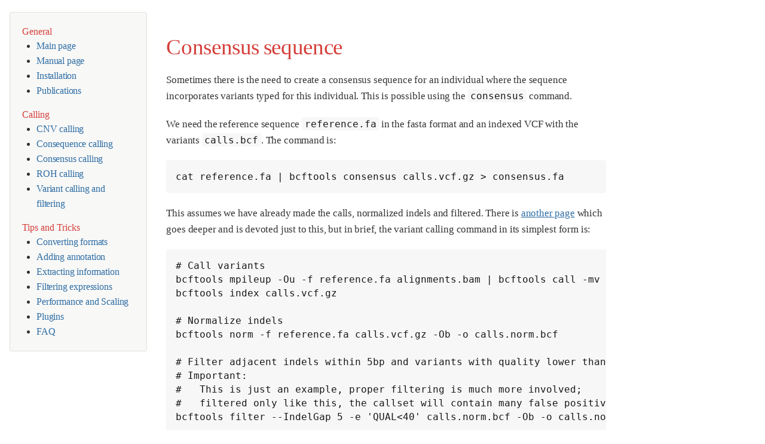

--- FILE ---
content_type: text/html; charset=utf-8
request_url: https://samtools.github.io/bcftools/howtos/consensus-sequence.html
body_size: 1465
content:
<!DOCTYPE html>
<html lang="en">
<head>
<meta charset="UTF-8">
<meta http-equiv="X-UA-Compatible" content="IE=edge">
<meta name="viewport" content="width=device-width, initial-scale=1.0">
<meta name="generator" content="Asciidoctor 2.0.23">
<title>Consensus sequence</title>
<link rel="stylesheet" href="./index.css">
</head>
<body class="article">
<div id="header">
</div>
<div id="content">
<div class="sidebarblock navig">
<div class="content">
<div class="ulist">
<div class="title">General</div>
<ul>
<li>
<p><a href="index.html">Main page</a></p>
</li>
<li>
<p><a href="../bcftools.html">Manual page</a></p>
</li>
<li>
<p><a href="install.html">Installation</a></p>
</li>
<li>
<p><a href="publications.html">Publications</a></p>
</li>
</ul>
</div>
<div class="ulist">
<div class="title">Calling</div>
<ul>
<li>
<p><a href="cnv-calling.html">CNV calling</a></p>
</li>
<li>
<p><a href="csq-calling.html">Consequence calling</a></p>
</li>
<li>
<p><a href="consensus-sequence.html">Consensus calling</a></p>
</li>
<li>
<p><a href="roh-calling.html">ROH calling</a></p>
</li>
<li>
<p><a href="variant-calling.html">Variant calling and filtering</a></p>
</li>
</ul>
</div>
<div class="ulist">
<div class="title">Tips and Tricks</div>
<ul>
<li>
<p><a href="convert.html">Converting formats</a></p>
</li>
<li>
<p><a href="annotate.html">Adding annotation</a></p>
</li>
<li>
<p><a href="query.html">Extracting information</a></p>
</li>
<li>
<p><a href="filtering.html">Filtering expressions</a></p>
</li>
<li>
<p><a href="scaling.html">Performance and Scaling</a></p>
</li>
<li>
<p><a href="plugins.html">Plugins</a></p>
</li>
<li>
<p><a href="FAQ.html">FAQ</a></p>
</li>
</ul>
</div>
</div>
</div>
<div id="main">
<div class="sect1">
<h2 id="_consensus_sequence">Consensus sequence</h2>
<div class="sectionbody">
<div class="paragraph">
<p>Sometimes there is the need to create a consensus sequence for an individual
where the sequence incorporates variants typed for this individual.
This is possible using the <code>consensus</code> command.</p>
</div>
<div class="paragraph">
<p>We need the reference sequence <code>reference.fa</code> in the fasta format
and an indexed VCF with the variants <code>calls.bcf</code>. The command is:</p>
</div>
<div class="listingblock">
<div class="content">
<pre>cat reference.fa | bcftools consensus calls.vcf.gz &gt; consensus.fa</pre>
</div>
</div>
<div class="paragraph">
<p>This assumes we have already made the calls, normalized indels and filtered. There is
<a href="variant-calling.html">another page</a> which goes deeper and is devoted just
to this, but in brief, the variant calling command in its simplest form is:</p>
</div>
<div class="listingblock">
<div class="content">
<pre># Call variants
bcftools mpileup -Ou -f reference.fa alignments.bam | bcftools call -mv -Oz -o calls.vcf.gz
bcftools index calls.vcf.gz

# Normalize indels
bcftools norm -f reference.fa calls.vcf.gz -Ob -o calls.norm.bcf

# Filter adjacent indels within 5bp and variants with quality lower than 40.
# Important:
#   This is just an example, proper filtering is much more involved;
#   filtered only like this, the callset will contain many false positives.
bcftools filter --IndelGap 5 -e 'QUAL&lt;40' calls.norm.bcf -Ob -o calls.norm.flt.bcf

# Apply variants to create consensus sequence
cat reference.fa | bcftools consensus calls.norm.flt.vcf.gz &gt; consensus.fa

# The examples below are just to show the program access various options that modify its
# behavior. For the full list of options, see the manual page.

# Output IUPAC ambiguity codes based on REF+ALT columns (regardless of genotype)
cat reference.fa | bcftools consensus --iupac-codes calls.norm.flt.vcf.gz &gt; consensus.fa

# Output IUPAC ambiguity codes based on sample genotypes
cat reference.fa | bcftools consensus --haplotype I calls.norm.flt.vcf.gz &gt; consensus.fa</pre>
</div>
</div>
<div class="paragraph">
<p><strong>Note:</strong> in order to keep the program relatively simple,
<code>consensus</code> merely applies variants from the VCF regardless of AF or other properties.
If more more advanced logic
is required, the VCF has to be preprocessed with other tools, such as the <code>+setGT</code> plugin
(see an example <a href="https://github.com/samtools/bcftools/issues/1516">here</a>).</p>
</div>
<div class="sect2">
<h3 id="_feedback">Feedback</h3>
<div class="paragraph">
<p>We welcome your feedback, please help us improve this page by 
either opening an <a href="https://github.com/samtools/bcftools/issues">issue on github</a> or <a href="https://github.com/samtools/bcftools/tree/gh-pages/howtos">editing it directly</a> and sending
a pull request.</p>
</div>
</div>
</div>
</div>
</div>
</div>
<div id="footer">
<div id="footer-text">
</div>
</div>
</body>
</html>

--- FILE ---
content_type: text/css; charset=utf-8
request_url: https://samtools.github.io/bcftools/howtos/index.css
body_size: 6677
content:
/* Asciidoctor default stylesheet | MIT License | http://asciidoctor.org */
/* Remove the comments around the @import statement below when using this as a custom stylesheet */
/* @import "https://fonts.googleapis.com/css?family=Open+Sans:300,300italic,400,400italic,600,600italic%7CNoto+Serif:400,400italic,700,700italic%7CDroid+Sans+Mono:400"; */
article,aside,details,figcaption,figure,footer,header,hgroup,main,nav,section,summary{display:block}
audio,canvas,video{display:inline-block}
audio:not([controls]){display:none;height:0}
[hidden],template{display:none}
script{display:none!important}
html{/*font-family:sans-serif;*/-ms-text-size-adjust:100%;-webkit-text-size-adjust:100%}
body{margin:0}
a{background:transparent}
a:focus{outline:thin dotted}
a:active,a:hover{outline:0}
h1{font-size:2em;margin:.67em 0}
abbr[title]{border-bottom:1px dotted}
b,strong{font-weight:bold}
dfn{font-style:italic}
hr{-moz-box-sizing:content-box;box-sizing:content-box;height:0}
mark{background:#ff0;color:#000}
code,kbd,pre,samp{font-family:monospace;font-size:1em}
pre{white-space:pre;overflow-x:auto;}
q{quotes:"\201C" "\201D" "\2018" "\2019"}
small{font-size:80%}
sub,sup{font-size:75%;line-height:0;position:relative;vertical-align:baseline}
sup{top:-.5em}
sub{bottom:-.25em}
img{border:0}
svg:not(:root){overflow:hidden}
figure{margin:0}
fieldset{border:1px solid silver;margin:0 2px;padding:.35em .625em .75em}
legend{border:0;padding:0}
button,input,select,textarea{font-family:inherit;font-size:100%;margin:0}
button,input{line-height:normal}
button,select{text-transform:none}
button,html input[type="button"],input[type="reset"],input[type="submit"]{-webkit-appearance:button;cursor:pointer}
button[disabled],html input[disabled]{cursor:default}
input[type="checkbox"],input[type="radio"]{box-sizing:border-box;padding:0}
input[type="search"]{-webkit-appearance:textfield;-moz-box-sizing:content-box;-webkit-box-sizing:content-box;box-sizing:content-box}
input[type="search"]::-webkit-search-cancel-button,input[type="search"]::-webkit-search-decoration{-webkit-appearance:none}
button::-moz-focus-inner,input::-moz-focus-inner{border:0;padding:0}
textarea{overflow:auto;vertical-align:top}
table{border-collapse:collapse;border-spacing:0}
*,*:before,*:after{-moz-box-sizing:border-box;-webkit-box-sizing:border-box;box-sizing:border-box}
html,body{font-size:100%}
body{background:#fff;color:rgba(0,0,0,.8);padding:0;margin:0;/*font-family:"Noto Serif","DejaVu Serif",serif;*/font-weight:400;font-style:normal;line-height:1;position:relative;cursor:auto}
a:hover{cursor:pointer}
img,object,embed{max-width:100%;height:auto}
object,embed{height:100%}
img{-ms-interpolation-mode:bicubic}
#map_canvas img,#map_canvas embed,#map_canvas object,.map_canvas img,.map_canvas embed,.map_canvas object{max-width:none!important}
.left{float:left!important}
.right{float:right!important}
.text-left{text-align:left!important}
.text-right{text-align:right!important}
.text-center{text-align:center!important}
.text-justify{text-align:justify!important}
.hide{display:none}
.antialiased,body{-webkit-font-smoothing:antialiased}
img{display:inline-block;vertical-align:middle}
textarea{height:auto;min-height:50px}
select{width:100%}
p.lead,.paragraph.lead>p,#preamble>.sectionbody>.paragraph:first-of-type p{font-size:1.21875em;line-height:1.6}
.subheader,.admonitionblock td.content>.title,.audioblock>.title,.exampleblock>.title,.imageblock>.title,.listingblock>.title,.literalblock>.title,.stemblock>.title,.openblock>.title,.paragraph>.title,.quoteblock>.title,table.tableblock>.title,.verseblock>.title,.videoblock>.title,.dlist>.title,.olist>.title,.ulist>.title,.qlist>.title,.hdlist>.title{line-height:1.45;color:#D43F3A;font-weight:400;margin-top:0;margin-bottom:.25em}
div,dl,dt,dd,ul,ol,li,h1,h2,h3,#toctitle,.sidebarblock>.content>.title,h4,h5,h6,pre,form,p,blockquote,th,td{margin:0;padding:0;direction:ltr}
a{color:#2E6DA4;text-decoration:underline;line-height:inherit}
a:hover,a:focus{color:#1d4b8f}
a img{border:none}
p{font-family:inherit;font-weight:400;font-size:1em;line-height:1.6;margin-bottom:1.25em;text-rendering:optimizeLegibility}
p aside{font-size:.875em;line-height:1.35;font-style:italic}
h1,h2,h3,#toctitle,.sidebarblock>.content>.title,h4,h5,h6{/*font-family:"Open Sans","DejaVu Sans",sans-serif;*/font-weight:500;font-style:normal;color:#D43F3A;text-rendering:optimizeLegibility;margin-top:1em;margin-bottom:.5em;line-height:1.0125em}
h1 small,h2 small,h3 small,#toctitle small,.sidebarblock>.content>.title small,h4 small,h5 small,h6 small{font-size:60%;color:#e99b8f;line-height:0}
h1{font-size:2.125em}
h2{font-size:1.6875em}
h3,#toctitle,.sidebarblock>.content>.title{font-size:1.375em}
h4,h5{font-size:1.125em}
h6{font-size:1em}
hr{border:solid #ddddd8;border-width:1px 0 0;clear:both;margin:1.25em 0 1.1875em;height:0}
em,i{font-style:italic;line-height:inherit}
strong,b{font-weight:bold;line-height:inherit}
small{font-size:60%;line-height:inherit}
code{font-family:"Droid Sans Mono","DejaVu Sans Mono",monospace;font-weight:400;color:rgba(0,0,0,.9)}
ul,ol,dl{font-size:1em;line-height:1.6;margin-bottom:1.25em;list-style-position:outside;font-family:inherit}
ul,ol,ul.no-bullet,ol.no-bullet{margin-left:1.5em}
ul li ul,ul li ol{margin-left:1.25em;margin-bottom:0;font-size:1em}
ul.square li ul,ul.circle li ul,ul.disc li ul{list-style:inherit}
ul.square{list-style-type:square}
ul.circle{list-style-type:circle}
ul.disc{list-style-type:disc}
ul.no-bullet{list-style:none}
ol li ul,ol li ol{margin-left:1.25em;margin-bottom:0}
dl dt{margin-bottom:.3125em;font-weight:bold}
dl dd{margin-bottom:1.25em}
abbr,acronym{text-transform:uppercase;font-size:90%;color:rgba(0,0,0,.8);border-bottom:1px dotted #ddd;cursor:help}
abbr{text-transform:none}
blockquote{margin:0 0 1.25em;padding:.5625em 1.25em 0 1.1875em;border-left:1px solid #ddd}
blockquote cite{display:block;font-size:.9375em;color:rgba(0,0,0,.6)}
blockquote cite:before{content:"\2014 \0020"}
blockquote cite a,blockquote cite a:visited{color:rgba(0,0,0,.6)}
blockquote,blockquote p{line-height:1.6;color:rgba(0,0,0,.85)}
@media only screen and (min-width:768px){h1,h2,h3,#toctitle,.sidebarblock>.content>.title,h4,h5,h6{line-height:1.2}
h1{font-size:2.75em}
h2{font-size:2.3125em}
h3,#toctitle,.sidebarblock>.content>.title{font-size:1.6875em}
h4{font-size:1.4375em}}table{background:#fff;margin-bottom:1.25em;border:solid 1px #dedede}
table thead,table tfoot{background:#f7f8f7;font-weight:bold}
table thead tr th,table thead tr td,table tfoot tr th,table tfoot tr td{padding:.5em .625em .625em;font-size:inherit;color:rgba(0,0,0,.8);text-align:left}
table tr th,table tr td{padding:.5625em .625em;font-size:inherit;color:rgba(0,0,0,.8)}
table tr.even,table tr.alt,table tr:nth-of-type(even){background:#f8f8f7}
table thead tr th,table tfoot tr th,table tbody tr td,table tr td,table tfoot tr td{display:table-cell;line-height:1.6}
h1,h2,h3,#toctitle,.sidebarblock>.content>.title,h4,h5,h6{line-height:1.2;word-spacing:-.05em}
h1 strong,h2 strong,h3 strong,#toctitle strong,.sidebarblock>.content>.title strong,h4 strong,h5 strong,h6 strong{font-weight:400}
.clearfix:before,.clearfix:after,.float-group:before,.float-group:after{content:" ";display:table}
.clearfix:after,.float-group:after{clear:both}
*:not(pre)>code{font-size:.9375em;font-style:normal!important;letter-spacing:0;padding:.1em .5ex;word-spacing:-.15em;background-color:#f7f7f8;-webkit-border-radius:4px;border-radius:4px;line-height:1.45;text-rendering:optimizeSpeed}
pre,pre>code{line-height:1.45;color:rgba(0,0,0,.9);font-family:"Droid Sans Mono","DejaVu Sans Mono",monospace;font-weight:400;text-rendering:optimizeSpeed}
.keyseq{color:rgba(51,51,51,.8)}
kbd{display:inline-block;color:rgba(0,0,0,.8);font-size:.75em;line-height:1.4;background-color:#f7f7f7;border:1px solid #ccc;-webkit-border-radius:3px;border-radius:3px;-webkit-box-shadow:0 1px 0 rgba(0,0,0,.2),0 0 0 .1em white inset;box-shadow:0 1px 0 rgba(0,0,0,.2),0 0 0 .1em #fff inset;margin:-.15em .15em 0 .15em;padding:.2em .6em .2em .5em;vertical-align:middle;white-space:nowrap}
.keyseq kbd:first-child{margin-left:0}
.keyseq kbd:last-child{margin-right:0}
.menuseq,.menu{color:rgba(0,0,0,.8)}
b.button:before,b.button:after{position:relative;top:-1px;font-weight:400}
b.button:before{content:"[";padding:0 3px 0 2px}
b.button:after{content:"]";padding:0 2px 0 3px}
p a>code:hover{color:rgba(0,0,0,.9)}
/* #header,#content,#footnotes,#footer{width:100%;margin-left:auto;margin-right:auto;margin-top:0;margin-bottom:0;max-width:62.5em;*zoom:1;position:relative;padding-left:.9375em;padding-right:.9375em} */
#header:before,#header:after,#content:before,#content:after,#footnotes:before,#footnotes:after,#footer:before,#footer:after{content:" ";display:table}
#header:after,#content:after,#footnotes:after,#footer:after{clear:both}
#content{margin-top:1.25em}
#content:before{content:none}
#header>h1:first-child{color:rgba(0,0,0,.85);margin-top:2.25rem;margin-bottom:0}
#header>h1:first-child+#toc{margin-top:8px;border-top:1px solid #ddddd8}
#header>h1:only-child,body.toc2 #header>h1:nth-last-child(2){border-bottom:1px solid #ddddd8;padding-bottom:8px}
#header .details{border-bottom:1px solid #ddddd8;line-height:1.45;padding-top:.25em;padding-bottom:.25em;padding-left:.25em;color:rgba(0,0,0,.6);display:-ms-flexbox;display:-webkit-flex;display:flex;-ms-flex-flow:row wrap;-webkit-flex-flow:row wrap;flex-flow:row wrap}
#header .details span:first-child{margin-left:-.125em}
#header .details span.email a{color:rgba(0,0,0,.85)}
#header .details br{display:none}
#header .details br+span:before{content:"\00a0\2013\00a0"}
#header .details br+span.author:before{content:"\00a0\22c5\00a0";color:rgba(0,0,0,.85)}
#header .details br+span#revremark:before{content:"\00a0|\00a0"}
#header #revnumber{text-transform:capitalize}
#header #revnumber:after{content:"\00a0"}
#content>h1:first-child:not([class]){color:rgba(0,0,0,.85);border-bottom:1px solid #ddddd8;padding-bottom:8px;margin-top:0;padding-top:1rem;margin-bottom:1.25rem}
#toc{border-bottom:1px solid #efefed;padding-bottom:.5em}
#toc>ul{margin-left:.125em}
#toc ul.sectlevel0>li>a{font-style:italic}
#toc ul.sectlevel0 ul.sectlevel1{margin:.5em 0}
#toc ul{/*font-family:"Open Sans","DejaVu Sans",sans-serif;*/list-style-type:none}
#toc a{text-decoration:none}
#toc a:active{text-decoration:underline}
#toctitle{color:#D43F3A;font-size:1.2em}
@media only screen and (min-width:768px){#toctitle{font-size:1.375em}
body.toc2{padding-left:15em;padding-right:0}
#toc.toc2{margin-top:0!important;background-color:#f8f8f7;position:fixed;width:15em;left:0;top:0;border-right:1px solid #efefed;border-top-width:0!important;border-bottom-width:0!important;z-index:1000;padding:1.25em 1em;height:100%;overflow:auto}
#toc.toc2 #toctitle{margin-top:0;font-size:1.2em}
#toc.toc2>ul{font-size:.9em;margin-bottom:0}
#toc.toc2 ul ul{margin-left:0;padding-left:1em}
#toc.toc2 ul.sectlevel0 ul.sectlevel1{padding-left:0;margin-top:.5em;margin-bottom:.5em}
body.toc2.toc-right{padding-left:0;padding-right:15em}
body.toc2.toc-right #toc.toc2{border-right-width:0;border-left:1px solid #efefed;left:auto;right:0}}@media only screen and (min-width:1280px){body.toc2{padding-left:20em;padding-right:0}
#toc.toc2{width:20em}
#toc.toc2 #toctitle{font-size:1.375em}
#toc.toc2>ul{font-size:.95em}
#toc.toc2 ul ul{padding-left:1.25em}
body.toc2.toc-right{padding-left:0;padding-right:20em}}#content #toc{border-style:solid;border-width:1px;border-color:#e0e0dc;margin-bottom:1.25em;padding:1.25em;background:#f8f8f7;-webkit-border-radius:4px;border-radius:4px}
#content #toc>:first-child{margin-top:0}
#content #toc>:last-child{margin-bottom:0}
#footer{max-width:100%;background-color:rgba(0,0,0,.8);padding:1.25em}
#footer-text{color:rgba(255,255,255,.8);line-height:1.44}
.sect1{padding-bottom:.625em}
@media only screen and (min-width:768px){.sect1{padding-bottom:1.25em}}.sect1+.sect1{border-top:1px solid #efefed}
#content h1>a.anchor,h2>a.anchor,h3>a.anchor,#toctitle>a.anchor,.sidebarblock>.content>.title>a.anchor,h4>a.anchor,h5>a.anchor,h6>a.anchor{position:absolute;z-index:1001;width:1.5ex;margin-left:-1.5ex;display:block;text-decoration:none!important;visibility:hidden;text-align:center;font-weight:400}
#content h1>a.anchor:before,h2>a.anchor:before,h3>a.anchor:before,#toctitle>a.anchor:before,.sidebarblock>.content>.title>a.anchor:before,h4>a.anchor:before,h5>a.anchor:before,h6>a.anchor:before{content:"\00A7";font-size:.85em;display:block;padding-top:.1em}
#content h1:hover>a.anchor,#content h1>a.anchor:hover,h2:hover>a.anchor,h2>a.anchor:hover,h3:hover>a.anchor,#toctitle:hover>a.anchor,.sidebarblock>.content>.title:hover>a.anchor,h3>a.anchor:hover,#toctitle>a.anchor:hover,.sidebarblock>.content>.title>a.anchor:hover,h4:hover>a.anchor,h4>a.anchor:hover,h5:hover>a.anchor,h5>a.anchor:hover,h6:hover>a.anchor,h6>a.anchor:hover{visibility:visible}
#content h1>a.link,h2>a.link,h3>a.link,#toctitle>a.link,.sidebarblock>.content>.title>a.link,h4>a.link,h5>a.link,h6>a.link{color:#D43F3A;text-decoration:none}
#content h1>a.link:hover,h2>a.link:hover,h3>a.link:hover,#toctitle>a.link:hover,.sidebarblock>.content>.title>a.link:hover,h4>a.link:hover,h5>a.link:hover,h6>a.link:hover{color:#a53221}
.audioblock,.imageblock,.literalblock,.listingblock,.stemblock,.videoblock{margin-bottom:1.25em}
.admonitionblock td.content>.title,.audioblock>.title,.exampleblock>.title,.imageblock>.title,.listingblock>.title,.literalblock>.title,.stemblock>.title,.openblock>.title,.paragraph>.title,.quoteblock>.title,table.tableblock>.title,.verseblock>.title,.videoblock>.title,.dlist>.title,.olist>.title,.ulist>.title,.qlist>.title,.hdlist>.title{text-rendering:optimizeLegibility;text-align:left;/*font-family:"Noto Serif","DejaVu Serif",serif;*/font-size:1rem;/*font-style:italic*/}
table.tableblock>caption.title{white-space:nowrap;overflow:visible;max-width:0}
.paragraph.lead>p,#preamble>.sectionbody>.paragraph:first-of-type p{color:rgba(0,0,0,.85)}
table.tableblock #preamble>.sectionbody>.paragraph:first-of-type p{font-size:inherit}
.admonitionblock>table{border-collapse:separate;border:0;background:none;width:100%}
.admonitionblock>table td.icon{text-align:center;width:80px}
.admonitionblock>table td.icon img{max-width:none}
.admonitionblock>table td.icon .title{font-weight:bold;/*font-family:"Open Sans","DejaVu Sans",sans-serif;*/text-transform:uppercase}
.admonitionblock>table td.content{padding-left:1.125em;padding-right:1.25em;border-left:1px solid #ddddd8;color:rgba(0,0,0,.6)}
.admonitionblock>table td.content>:last-child>:last-child{margin-bottom:0}
.exampleblock>.content{border-style:solid;border-width:1px;border-color:#e6e6e6;margin-bottom:1.25em;padding:1.25em;background:#fff;-webkit-border-radius:4px;border-radius:4px}
.exampleblock>.content>:first-child{margin-top:0}
.exampleblock>.content>:last-child{margin-bottom:0}
.sidebarblock{border-style:solid;border-width:1px;border-color:#e0e0dc;margin-bottom:1.25em;padding:1.25em;background:#f8f8f7;-webkit-border-radius:4px;border-radius:4px}
.sidebarblock>:first-child{margin-top:0}
.sidebarblock>:last-child{margin-bottom:0}
.sidebarblock>.content>.title{color:#D43F3A;margin-top:0;text-align:center}
.exampleblock>.content>:last-child>:last-child,.exampleblock>.content .olist>ol>li:last-child>:last-child,.exampleblock>.content .ulist>ul>li:last-child>:last-child,.exampleblock>.content .qlist>ol>li:last-child>:last-child,.sidebarblock>.content>:last-child>:last-child,.sidebarblock>.content .olist>ol>li:last-child>:last-child,.sidebarblock>.content .ulist>ul>li:last-child>:last-child,.sidebarblock>.content .qlist>ol>li:last-child>:last-child{margin-bottom:0}
.literalblock pre,.listingblock pre:not(.highlight),.listingblock pre[class="highlight"],.listingblock pre[class^="highlight "],.listingblock pre.CodeRay,.listingblock pre.prettyprint{background:#f7f7f8}
.sidebarblock .literalblock pre,.sidebarblock .listingblock pre:not(.highlight),.sidebarblock .listingblock pre[class="highlight"],.sidebarblock .listingblock pre[class^="highlight "],.sidebarblock .listingblock pre.CodeRay,.sidebarblock .listingblock pre.prettyprint{background:#f2f1f1}
.literalblock pre,.literalblock pre[class],.listingblock pre,.listingblock pre[class]{-webkit-border-radius:4px;border-radius:4px;word-wrap:break-word;padding:1em;font-size:.8125em}
.literalblock pre.nowrap,.literalblock pre[class].nowrap,.listingblock pre.nowrap,.listingblock pre[class].nowrap{overflow-x:auto;white-space:pre;word-wrap:normal}
@media only screen and (min-width:768px){.literalblock pre,.literalblock pre[class],.listingblock pre,.listingblock pre[class]{font-size:.90625em}}@media only screen and (min-width:1280px){.literalblock pre,.literalblock pre[class],.listingblock pre,.listingblock pre[class]{font-size:1em}}.literalblock.output pre{color:#f7f7f8;background-color:rgba(0,0,0,.9)}
.listingblock pre.highlightjs{padding:0}
.listingblock pre.highlightjs>code{padding:1em;-webkit-border-radius:4px;border-radius:4px}
.listingblock pre.prettyprint{border-width:0}
.listingblock>.content{position:relative}
.listingblock code[data-lang]:before{display:none;content:attr(data-lang);position:absolute;font-size:.75em;top:.425rem;right:.5rem;line-height:1;text-transform:uppercase;color:#999}
.listingblock:hover code[data-lang]:before{display:block}
.listingblock.terminal pre .command:before{content:attr(data-prompt);padding-right:.5em;color:#999}
.listingblock.terminal pre .command:not([data-prompt]):before{content:"$"}
table.pyhltable{border-collapse:separate;border:0;margin-bottom:0;background:none}
table.pyhltable td{vertical-align:top;padding-top:0;padding-bottom:0}
table.pyhltable td.code{padding-left:.75em;padding-right:0}
pre.pygments .lineno,table.pyhltable td:not(.code){color:#999;padding-left:0;padding-right:.5em;border-right:1px solid #ddddd8}
pre.pygments .lineno{display:inline-block;margin-right:.25em}
table.pyhltable .linenodiv{background:none!important;padding-right:0!important}
.quoteblock{margin:0 1em 1.25em 1.5em;display:table}
.quoteblock>.title{margin-left:-1.5em;margin-bottom:.75em}
.quoteblock blockquote,.quoteblock blockquote p{color:rgba(0,0,0,.85);font-size:1.15rem;line-height:1.75;word-spacing:.1em;letter-spacing:0;font-style:italic;text-align:justify}
.quoteblock blockquote{margin:0;padding:0;border:0}
.quoteblock blockquote:before{content:"\201c";float:left;font-size:2.75em;font-weight:bold;line-height:.6em;margin-left:-.6em;color:#D43F3A;text-shadow:0 1px 2px rgba(0,0,0,.1)}
.quoteblock blockquote>.paragraph:last-child p{margin-bottom:0}
.quoteblock .attribution{margin-top:.5em;margin-right:.5ex;text-align:right}
.quoteblock .quoteblock{margin-left:0;margin-right:0;padding:.5em 0;border-left:3px solid rgba(0,0,0,.6)}
.quoteblock .quoteblock blockquote{padding:0 0 0 .75em}
.quoteblock .quoteblock blockquote:before{display:none}
.verseblock{margin:0 1em 1.25em 1em}
.verseblock pre{/*font-family:"Open Sans","DejaVu Sans",sans;*/font-size:1.15rem;color:rgba(0,0,0,.85);font-weight:300;text-rendering:optimizeLegibility}
.verseblock pre strong{font-weight:400}
.verseblock .attribution{margin-top:1.25rem;margin-left:.5ex}
.quoteblock .attribution,.verseblock .attribution{font-size:.9375em;line-height:1.45;font-style:italic}
.quoteblock .attribution br,.verseblock .attribution br{display:none}
.quoteblock .attribution cite,.verseblock .attribution cite{display:block;letter-spacing:-.05em;color:rgba(0,0,0,.6)}
.quoteblock.abstract{margin:0 0 1.25em 0;display:block}
.quoteblock.abstract blockquote,.quoteblock.abstract blockquote p{text-align:left;word-spacing:0}
.quoteblock.abstract blockquote:before,.quoteblock.abstract blockquote p:first-of-type:before{display:none}
table.tableblock{max-width:100%;border-collapse:separate}
table.tableblock td>.paragraph:last-child p>p:last-child,table.tableblock th>p:last-child,table.tableblock td>p:last-child{margin-bottom:0}
table.spread{width:100%}
table.tableblock,th.tableblock,td.tableblock{border:0 solid #dedede}
table.grid-all th.tableblock,table.grid-all td.tableblock{border-width:0 1px 1px 0}
table.grid-all tfoot>tr>th.tableblock,table.grid-all tfoot>tr>td.tableblock{border-width:1px 1px 0 0}
table.grid-cols th.tableblock,table.grid-cols td.tableblock{border-width:0 1px 0 0}
table.grid-all *>tr>.tableblock:last-child,table.grid-cols *>tr>.tableblock:last-child{border-right-width:0}
table.grid-rows th.tableblock,table.grid-rows td.tableblock{border-width:0 0 1px 0}
table.grid-all tbody>tr:last-child>th.tableblock,table.grid-all tbody>tr:last-child>td.tableblock,table.grid-all thead:last-child>tr>th.tableblock,table.grid-rows tbody>tr:last-child>th.tableblock,table.grid-rows tbody>tr:last-child>td.tableblock,table.grid-rows thead:last-child>tr>th.tableblock{border-bottom-width:0}
table.grid-rows tfoot>tr>th.tableblock,table.grid-rows tfoot>tr>td.tableblock{border-width:1px 0 0 0}
table.frame-all{border-width:1px}
table.frame-sides{border-width:0 1px}
table.frame-topbot{border-width:1px 0}
th.halign-left,td.halign-left{text-align:left}
th.halign-right,td.halign-right{text-align:right}
th.halign-center,td.halign-center{text-align:center}
th.valign-top,td.valign-top{vertical-align:top}
th.valign-bottom,td.valign-bottom{vertical-align:bottom}
th.valign-middle,td.valign-middle{vertical-align:middle}
table thead th,table tfoot th{font-weight:bold}
tbody tr th{display:table-cell;line-height:1.6;background:#f7f8f7}
tbody tr th,tbody tr th p,tfoot tr th,tfoot tr th p{color:rgba(0,0,0,.8);font-weight:bold}
p.tableblock>code:only-child{background:none;padding:0}
p.tableblock{font-size:1em}
td>div.verse{white-space:pre}
ol{margin-left:1.75em}
ul li ol{margin-left:1.5em}
dl dd{margin-left:1.125em}
dl dd:last-child,dl dd:last-child>:last-child{margin-bottom:0}
ol>li p,ul>li p,ul dd,ol dd,.olist .olist,.ulist .ulist,.ulist .olist,.olist .ulist{margin-bottom:.625em}
ul.unstyled,ol.unnumbered,ul.checklist,ul.none{list-style-type:none}
ul.unstyled,ol.unnumbered,ul.checklist{margin-left:.625em}
ul.checklist li>p:first-child>.fa-square-o:first-child,ul.checklist li>p:first-child>.fa-check-square-o:first-child{width:1em;font-size:.85em}
ul.checklist li>p:first-child>input[type="checkbox"]:first-child{width:1em;position:relative;top:1px}
ul.inline{margin:0 auto .625em auto;margin-left:-1.375em;margin-right:0;padding:0;list-style:none;overflow:hidden}
ul.inline>li{list-style:none;float:left;margin-left:1.375em;display:block}
ul.inline>li>*{display:block}
.unstyled dl dt{font-weight:400;font-style:normal}
ol.arabic{list-style-type:decimal}
ol.decimal{list-style-type:decimal-leading-zero}
ol.loweralpha{list-style-type:lower-alpha}
ol.upperalpha{list-style-type:upper-alpha}
ol.lowerroman{list-style-type:lower-roman}
ol.upperroman{list-style-type:upper-roman}
ol.lowergreek{list-style-type:lower-greek}
.hdlist>table,.colist>table{border:0;background:none}
.hdlist>table>tbody>tr,.colist>table>tbody>tr{background:none}
td.hdlist1{padding-right:.75em;font-weight:bold}
td.hdlist1,td.hdlist2{vertical-align:top}
.literalblock+.colist,.listingblock+.colist{margin-top:-.5em}
.colist>table tr>td:first-of-type{padding:0 .75em;line-height:1}
.colist>table tr>td:last-of-type{padding:.25em 0}
.thumb,.th{line-height:0;display:inline-block;border:solid 4px #fff;-webkit-box-shadow:0 0 0 1px #ddd;box-shadow:0 0 0 1px #ddd}
.imageblock.left,.imageblock[style*="float: left"]{margin:.25em .625em 1.25em 0}
.imageblock.right,.imageblock[style*="float: right"]{margin:.25em 0 1.25em .625em}
.imageblock>.title{margin-bottom:0}
.imageblock.thumb,.imageblock.th{border-width:6px}
.imageblock.thumb>.title,.imageblock.th>.title{padding:0 .125em}
.image.left,.image.right{margin-top:.25em;margin-bottom:.25em;display:inline-block;line-height:0}
.image.left{margin-right:.625em}
.image.right{margin-left:.625em}
a.image{text-decoration:none}
span.footnote,span.footnoteref{vertical-align:super;font-size:.875em}
span.footnote a,span.footnoteref a{text-decoration:none}
span.footnote a:active,span.footnoteref a:active{text-decoration:underline}
#footnotes{padding-top:.75em;padding-bottom:.75em;margin-bottom:.625em}
#footnotes hr{width:20%;min-width:6.25em;margin:-.25em 0 .75em 0;border-width:1px 0 0 0}
#footnotes .footnote{padding:0 .375em;line-height:1.3;font-size:.875em;margin-left:1.2em;text-indent:-1.2em;margin-bottom:.2em}
#footnotes .footnote a:first-of-type{font-weight:bold;text-decoration:none}
#footnotes .footnote:last-of-type{margin-bottom:0}
#content #footnotes{margin-top:-.625em;margin-bottom:0;padding:.75em 0}
.gist .file-data>table{border:0;background:#fff;width:100%;margin-bottom:0}
.gist .file-data>table td.line-data{width:99%}
div.unbreakable{page-break-inside:avoid}
.big{font-size:larger}
.small{font-size:smaller}
.underline{text-decoration:underline}
.overline{text-decoration:overline}
.line-through{text-decoration:line-through}
.aqua{color:#00bfbf}
.aqua-background{background-color:#00fafa}
.black{color:#000}
.black-background{background-color:#000}
.blue{color:#2E6DA4}
.blue-background{background-color:#0000fa}
.fuchsia{color:#bf00bf}
.fuchsia-background{background-color:#fa00fa}
.gray{color:#606060}
.gray-background{background-color:#7d7d7d}
.green{color:#006000}
.green-background{background-color:#007d00}
.lime{color:#00bf00}
.lime-background{background-color:#00fa00}
.maroon{color:#600000}
.maroon-background{background-color:#7d0000}
.navy{color:#000060}
.navy-background{background-color:#00007d}
.olive{color:#606000}
.olive-background{background-color:#7d7d00}
.purple{color:#600060}
.purple-background{background-color:#7d007d}
.red{color:#bf0000}
.red-background{background-color:#fa0000}
.silver{color:#909090}
.silver-background{background-color:#bcbcbc}
.teal{color:#006060}
.teal-background{background-color:#007d7d}
.white{color:#bfbfbf}
.white-background{background-color:#fafafa}
.yellow{color:#bfbf00}
.yellow-background{background-color:#fafa00}
span.icon>.fa{cursor:default}
.admonitionblock td.icon [class^="fa icon-"]{font-size:2.5em;text-shadow:1px 1px 2px rgba(0,0,0,.5);cursor:default}
.admonitionblock td.icon .icon-note:before{content:"\f05a";color:#19407c}
.admonitionblock td.icon .icon-tip:before{content:"\f0eb";text-shadow:1px 1px 2px rgba(155,155,0,.8);color:#111}
.admonitionblock td.icon .icon-warning:before{content:"\f071";color:#bf6900}
.admonitionblock td.icon .icon-caution:before{content:"\f06d";color:#bf3400}
.admonitionblock td.icon .icon-important:before{content:"\f06a";color:#bf0000}
.conum[data-value]{display:inline-block;color:#fff!important;background-color:rgba(0,0,0,.8);-webkit-border-radius:100px;border-radius:100px;text-align:center;font-size:.75em;width:1.67em;height:1.67em;line-height:1.67em;/*font-family:"Open Sans","DejaVu Sans",sans-serif;*/font-style:normal;font-weight:bold}
.conum[data-value] *{color:#fff!important}
.conum[data-value]+b{display:none}
.conum[data-value]:after{content:attr(data-value)}
pre .conum[data-value]{position:relative;top:-.125em}
b.conum *{color:inherit!important}
.conum:not([data-value]):empty{display:none}
h1,h2{letter-spacing:-.01em}
dt,th.tableblock,td.content{text-rendering:optimizeLegibility}
p,td.content{letter-spacing:-.01em}
p strong,td.content strong{letter-spacing:-.005em}
p,blockquote,dt,td.content{font-size:1.0625rem}
p{margin-bottom:1.25rem}
.sidebarblock p,.sidebarblock dt,.sidebarblock td.content,p.tableblock{font-size:1em}
.exampleblock>.content{background-color:#fffef7;border-color:#e0e0dc;-webkit-box-shadow:0 1px 4px #e0e0dc;box-shadow:0 1px 4px #e0e0dc}
.print-only{display:none!important}
@media print{@page{margin:1.25cm .75cm}
*{-webkit-box-shadow:none!important;box-shadow:none!important;text-shadow:none!important}
a{color:inherit!important;text-decoration:underline!important}
a.bare,a[href^="#"],a[href^="mailto:"]{text-decoration:none!important}
a[href^="http:"]:not(.bare):after,a[href^="https:"]:not(.bare):after{content:"(" attr(href) ")";display:inline-block;font-size:.875em;padding-left:.25em}
abbr[title]:after{content:" (" attr(title) ")"}
pre,blockquote,tr,img{page-break-inside:avoid}
thead{display:table-header-group}
img{max-width:100%!important}
p,blockquote,dt,td.content{font-size:1em;orphans:3;widows:3}
h2,h3,#toctitle,.sidebarblock>.content>.title{page-break-after:avoid}
#toc,.sidebarblock,.exampleblock>.content{background:none!important}
#toc{border-bottom:1px solid #ddddd8!important;padding-bottom:0!important}
.sect1{padding-bottom:0!important}
.sect1+.sect1{border:0!important}
#header>h1:first-child{margin-top:1.25rem}
body.book #header{text-align:center}
body.book #header>h1:first-child{border:0!important;margin:2.5em 0 1em 0}
body.book #header .details{border:0!important;display:block;padding:0!important}
body.book #header .details span:first-child{margin-left:0!important}
body.book #header .details br{display:block}
body.book #header .details br+span:before{content:none!important}
body.book #toc{border:0!important;text-align:left!important;padding:0!important;margin:0!important}
body.book #toc,body.book #preamble,body.book h1.sect0,body.book .sect1>h2{page-break-before:always}
.listingblock code[data-lang]:before{display:block}
#footer{background:none!important;padding:0 .9375em}
#footer-text{color:rgba(0,0,0,.6)!important;font-size:.9em}
.hide-on-print{display:none!important}
.print-only{display:block!important}
.hide-for-print{display:none!important}
.show-for-print{display:inherit!important}}

.navig
{
    float: left;
    width: 18%;
    margin-left: 1em;
}
.navig a
{
    text-decoration: none;
}
.navig .title
{
    font-style: normal;
    margin-bottom: 0em;
}
.navig ul
{
    margin-bottom: 1em;
}
.navig p
{
    margin-bottom: 0px;
}
#main
{
    float: left;
    width: 60%;
    padding-left: 2em;
}
#footer
{
    display: none;
}

.exampleblock code
{
    background-color: #FFFEF7;
}

